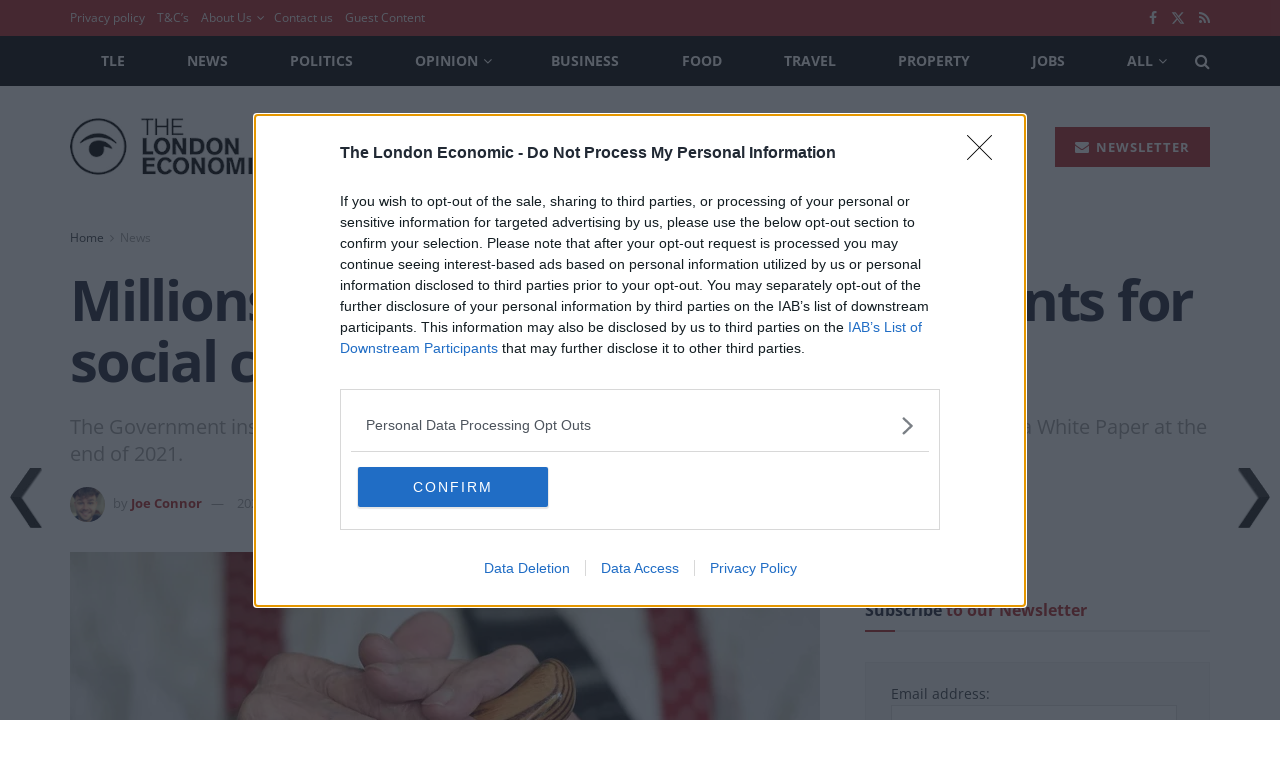

--- FILE ---
content_type: text/html; charset=utf-8
request_url: https://www.google.com/recaptcha/api2/aframe
body_size: 267
content:
<!DOCTYPE HTML><html><head><meta http-equiv="content-type" content="text/html; charset=UTF-8"></head><body><script nonce="X8DbvwbtmjunNuYFs5O-DQ">/** Anti-fraud and anti-abuse applications only. See google.com/recaptcha */ try{var clients={'sodar':'https://pagead2.googlesyndication.com/pagead/sodar?'};window.addEventListener("message",function(a){try{if(a.source===window.parent){var b=JSON.parse(a.data);var c=clients[b['id']];if(c){var d=document.createElement('img');d.src=c+b['params']+'&rc='+(localStorage.getItem("rc::a")?sessionStorage.getItem("rc::b"):"");window.document.body.appendChild(d);sessionStorage.setItem("rc::e",parseInt(sessionStorage.getItem("rc::e")||0)+1);localStorage.setItem("rc::h",'1765390749450');}}}catch(b){}});window.parent.postMessage("_grecaptcha_ready", "*");}catch(b){}</script></body></html>